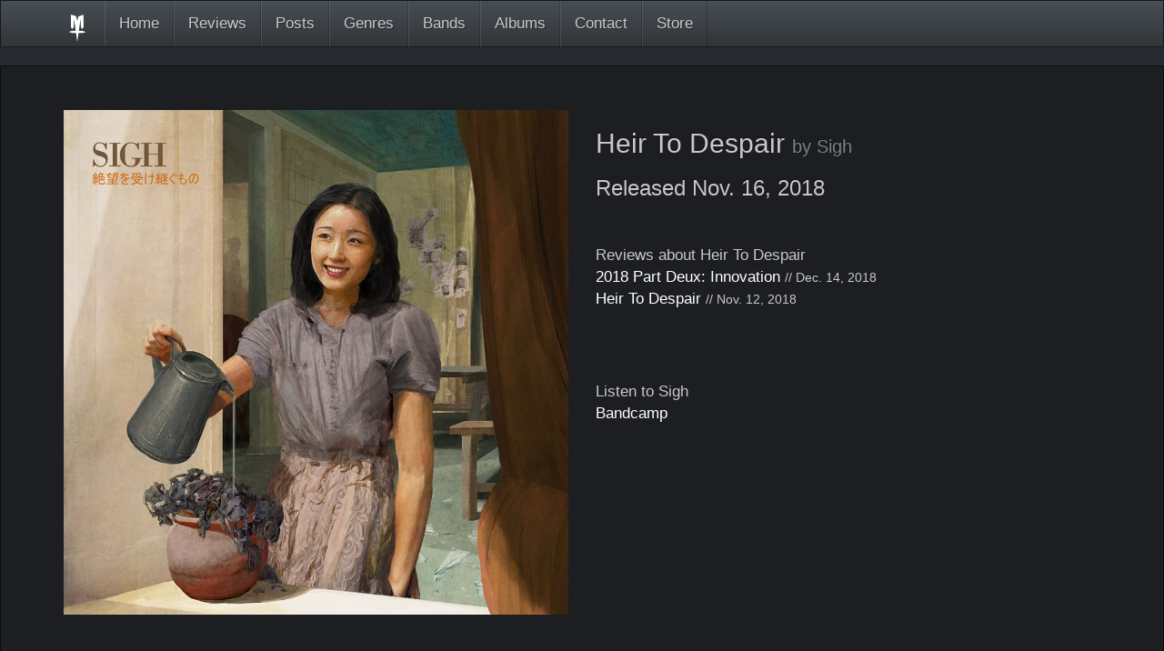

--- FILE ---
content_type: text/html; charset=utf-8
request_url: https://metaltrenches.com/albums/heir-to-despair-1899
body_size: 1828
content:


<!DOCTYPE html>
<html>
  <head lang="en">
    <meta charset="UTF-8">
    <meta http-equiv="X-UA-Compatible" content="IE=edge">

    <link rel="shortcut icon" type="image/ico" href="/static/images/favicon.ico">
    <link rel="icon" type="image/png" href="/static/images/favicon.png">

    <meta name="theme-color" content="rgba(28,30,34,1)">
    <meta name="viewport" content="width=device-width, initial-scale=1">
    <meta name="description" content="Metal Trenches: Because You Need To Be Told What To Listen To">
    <meta name="keywords" content=", metal, reviews, music">
    <meta property="og:url" content="https://metaltrenches.com">
<meta property="og:title" content="">
<meta property="og:description" content="">
<meta property="og:site_name" content="Metal Trenches">
<meta property="og:image" content="https://metaltrenches.com">
<meta property="og:app_id" content="950325951684443">
<meta property="og:type" content=”article”>
<meta property="og:locale" content="en_US">

    <meta name="twitter:card" content="summary_large_image">
<meta name="twitter:site" content="@MetalTrenches">
<meta name="twitter:creator" content="@MetalTrenches">
<meta name="twitter:title" content="">
<meta name="twitter:description" content="">
<meta name="twitter:image" content="https://metaltrenches.com">

    

    <title>
      
  Heir To Despair
   | 
Metal Trenches: Because You Need To Be Told What To Listen To
    </title>

    <script src="//ajax.googleapis.com/ajax/libs/jquery/1.11.3/jquery.min.js"></script>
    <link rel="stylesheet" href="//maxcdn.bootstrapcdn.com/font-awesome/4.3.0/css/font-awesome.min.css">
    
    <link href="/static/css/global.1e8433fab02a.css" rel="stylesheet" type="text/css" />
    
  </head>
  <body>
    

    

<div class="navbar navbar-default navbar-static-top" role="navigation">
  <div class="container">
    <div class="navbar-header">
      <button type="button" class="navbar-toggle" data-toggle="collapse" data-target=".navbar-ex1-collapse">
        <span class="sr-only">Toggle navigation</span>
        <span class="icon-bar"></span>
        <span class="icon-bar"></span>
        <span class="icon-bar"></span>
      </button>
      <a class="navbar-brand" rel="home" href="#" title="Metal Trenches">
        <img src="/static/images/logo-white-480x480.png" class="img-responsive" width="30px">
      </a>
    </div>
    <div class="collapse navbar-collapse navbar-ex1-collapse">
      <ul class="nav navbar-nav">
        <li><a href="/">Home</a></li>
        <li><a href="/reviews">Reviews</a></li>
        <li><a href="/posts">Posts</a></li>
        <li><a href="/genres">Genres</a></li>
        <li><a href="/bands">Bands</a></li>
        <li><a href="/albums">Albums</a></li>

        <li><a href="/contact">Contact</a></li>
        <li><a href="/store">Store</a></li>
      </ul>










    </div>
  </div>
</div>


    
<div class="jumbotron">
  <div class="container">
    
  <div class="row">
    <div class="col-lg-6">
      <img src="/media/cover-art/42776283_10157120939734276_6426472033571307520_n.jpg" class="img-responsive">
    </div>
    <div class="col-lg-6">
      <h2>Heir To Despair <small>by Sigh</small></h2>
      <h3>Released Nov. 16, 2018</h3>

      <div>
        <p>&nbsp;</p>
        Reviews about Heir To Despair
        <br>
        
          <a href="/reviews/2018-part-deux-innovation-77" class="dont-decorate">
            2018 Part Deux: Innovation</a>
          <small>// Dec. 14, 2018</small>
          <br>
        
          <a href="/reviews/heir-to-despair-1679" class="dont-decorate">
            Heir To Despair</a>
          <small>// Nov. 12, 2018</small>
          <br>
        
      </div>

      <div>
        <p>&nbsp;</p>
        


  <p>&nbsp;</p>
  Listen to Sigh
  <br>
  
    <a href="https://candlelightrecordsusa.bandcamp.com/album/graveward" class="dont-decorate" target="_blank">Bandcamp</a>
    <br>
  

  

  

  


      </div>
    </div>
  </div>

  </div>
</div>

<div class="container">
  
</div>




    <script type="text/javascript" src="/static/js/bootstrap.9d7740b49196.js" charset="utf-8"></script>
    
    <script>(function(i,s,o,g,r,a,m){i['GoogleAnalyticsObject']=r;i[r]=i[r]||function(){(i[r].q=i[r].q||[]).push(arguments)},i[r].l=1*new Date();a=s.createElement(o),m=s.getElementsByTagName(o)[0];a.async=1;a.src=g;m.parentNode.insertBefore(a,m)})(window,document,'script','//www.google-analytics.com/analytics.js','ga');ga('create', 'UA-63536777-1', 'auto');ga('send', 'pageview');</script>

  </body>
</html>
